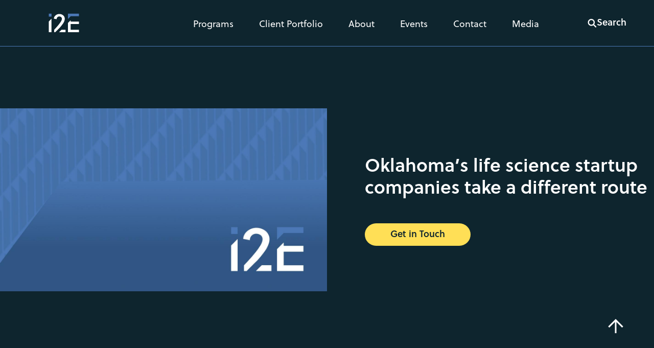

--- FILE ---
content_type: image/svg+xml
request_url: https://i2e.org/wp-content/uploads/2022/05/i2e-logo-1.svg
body_size: 190
content:
<svg xmlns="http://www.w3.org/2000/svg" width="80" height="50" viewBox="0 0 80 50" fill="none"><path d="M12.3941 4.3374H6.3374V10.6294H12.3941V4.3374Z" fill="#4B78B6"></path><path d="M49.0927 4.33744V15.9687L55.2493 9.81205V9.74632H55.6761L55.7281 9.69435L55.7801 9.74632H73.6625V4.33744H49.0927Z" fill="#4B78B6"></path><path d="M35.6118 15.5537C35.6118 12.2766 32.6921 10.4295 29.6532 10.4295C26.4953 10.4295 23.814 12.8724 23.8139 16.4475L17.5576 15.2558C18.0343 8.99946 23.9925 4.94775 29.8319 4.94775C36.1478 4.94775 42.0466 9.05905 42.0466 15.5537C42.0466 19.2479 40.1399 23.24 37.8757 26.4576C35.9003 29.2592 33.6865 31.9956 31.3913 34.6412L20.8062 45.2265H18.3324V39.8639C22.9204 35.0377 28.4617 28.9599 32.1559 23.5975C33.705 21.3333 35.6118 18.2349 35.6118 15.5537Z" fill="white"></path><path d="M12.3122 15.4719H12.3941V45.2266H6.3374V21.4467L12.3122 15.4719Z" fill="white"></path><path d="M29.3716 45.2268H43.8342V39.7451H34.8532L29.3716 45.2268Z" fill="white"></path><path d="M49.0928 24.7839L55.2495 18.6272V21.7502H73.6626V27.1591H55.2495V39.8179H73.6626V45.2268H49.0928V24.7839Z" fill="white"></path></svg>

--- FILE ---
content_type: application/javascript
request_url: https://i2e.org/wp-content/cache/autoptimize/js/autoptimize_single_9dee4822fdf4bd9f9bea58b50fa511e7.js?ver=1.0.1
body_size: 251
content:
'use strict';const portfolios=document.querySelectorAll('.portfolio-grid-item');portfolios.forEach(function(portfolio){if(window.innerWidth>=1025){portfolio.addEventListener('mouseenter',function(e){portfolios.forEach(function(portfolio){portfolio.classList.remove('active');});portfolio.classList.add('active');});portfolio.addEventListener('mouseleave',function(e){portfolio.classList.remove('active');});}
if(window.innerWidth<1025){portfolio.addEventListener('click',function(e){portfolios.forEach(function(portfolio){portfolio.classList.remove('active');});portfolio.classList.add('active');});}});const searchButtons=document.querySelectorAll('.search-button');const searchForm=document.querySelector('#search-form');searchButtons.forEach(button=>{button.addEventListener('click',function(){searchForm.classList.toggle('active');searchForm.scrollIntoView();});});const viewE3SchedBtn=document.querySelector('#viewE3SchedBtn');viewE3SchedBtn?.addEventListener('click',()=>{document.querySelector('#elementor-tab-title-1533').click();});const viewE3ApplicationButton=document.querySelector('#viewE3ApplicationButton');viewE3ApplicationButton?.addEventListener('click',()=>{document.querySelector('#elementor-tab-title-1536').click();});const viewBridge2SchedBtn=document.querySelector('#view-bridge2-schedule');viewBridge2SchedBtn?.addEventListener('click',()=>{document.querySelector('#elementor-tab-title-2383').click();});const applyBridge2SchedBtn=document.querySelector('#bridge2-apply');applyBridge2SchedBtn?.addEventListener('click',()=>{document.querySelector('#elementor-tab-title-2384').click();});const learnBridge2=document.querySelector('#bridge2-learn-more');learnBridge2?.addEventListener('click',()=>{document.querySelector('#elementor-tab-title-2381').click();});jQuery(function($){$(document).ready(function(){document.querySelectorAll('.slide__container .slide__right').forEach(slide=>{slide.style.opacity=1;});});$(window).load(function(){const openTabs=()=>{const pathname=window.location.pathname;const hash=window.location.hash;const url=pathname+hash;if(url==='/okbio/bio-in-oklahoma/grants-capital-and-resources/#capital'){document.querySelector('#elementor-tab-title-6402').click();}
if(url==='/okbio/bio-in-oklahoma/grants-capital-and-resources/#resources'){document.querySelector('#elementor-tab-title-6403').click();}};openTabs();});});